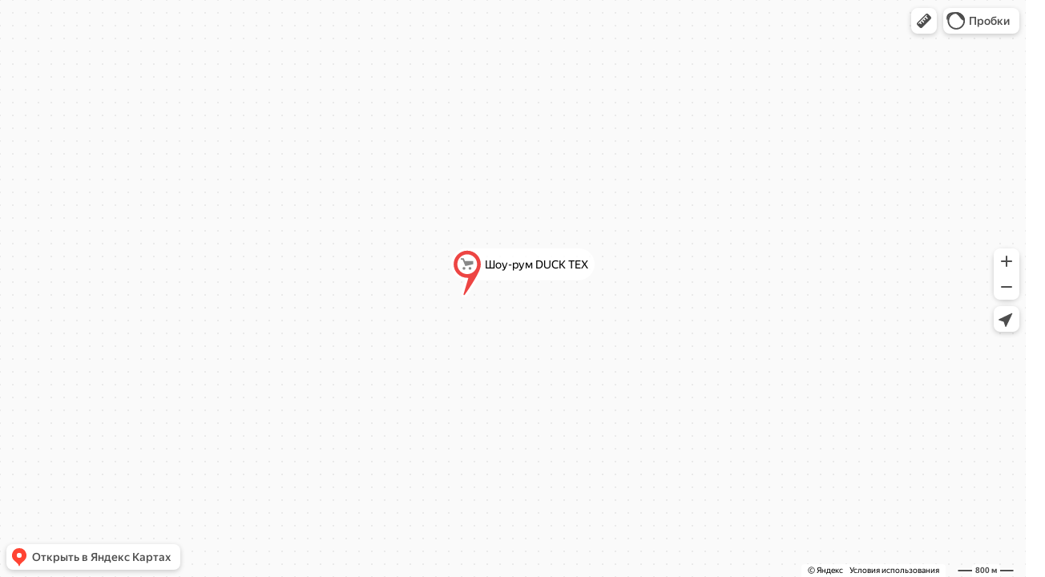

--- FILE ---
content_type: image/svg+xml
request_url: https://maps.yastatic.net/s3/front-maps-static/constructor-icons/shopping.svg
body_size: 11
content:
<svg xmlns="http://www.w3.org/2000/svg" width="24" height="24" viewBox="0 0 24 24"><path fill="currentColor" d="M3.895 4.474h3.763l1.448 3.474h10.42V12l-9.84 2.316L6.21 6.21H3.895V4.474zm4.052 14.473a1.737 1.737 0 1 0 0-3.473 1.737 1.737 0 0 0 0 3.473zm7.527 0a1.736 1.736 0 1 0 0-3.473 1.736 1.736 0 1 0 0 3.473z"/></svg>